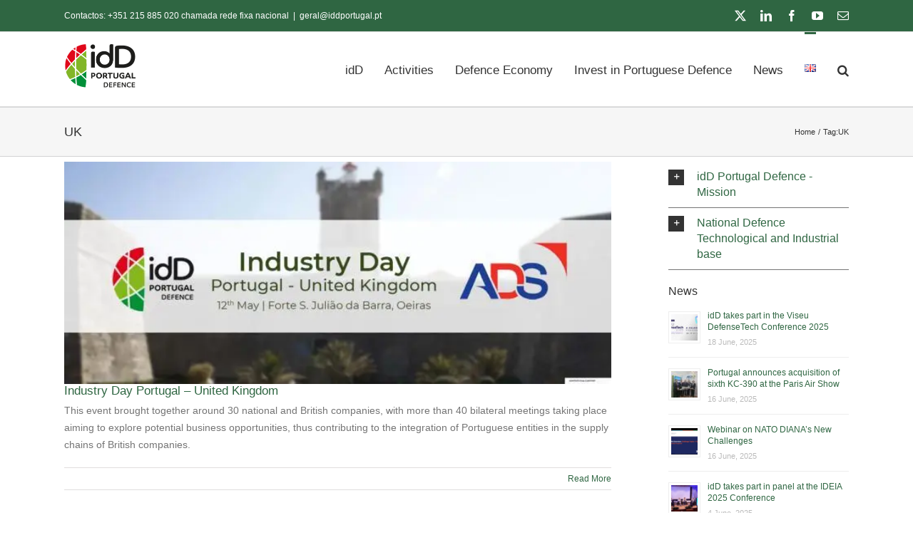

--- FILE ---
content_type: text/html; charset=UTF-8
request_url: https://www.iddportugal.pt/en/tag/uk-en/
body_size: 11603
content:
<!DOCTYPE html><html class="avada-html-layout-wide avada-html-header-position-top avada-html-is-archive" lang="en-GB" prefix="og: http://ogp.me/ns# fb: http://ogp.me/ns/fb#"><head><meta http-equiv="X-UA-Compatible" content="IE=edge" /><meta http-equiv="Content-Type" content="text/html; charset=utf-8"/><meta name="viewport" content="width=device-width, initial-scale=1" /><title>UK &#8211; idD Portugal Defence</title><meta name='robots' content='max-image-preview:large' /><link rel='dns-prefetch' href='//cdn.elementor.com' /><link rel='dns-prefetch' href='//www.googletagmanager.com' /><link rel="alternate" type="application/rss+xml" title="idD Portugal Defence &raquo; Feed" href="https://www.iddportugal.pt/en/feed/" /><link rel="icon" href="https://www.iddportugal.pt/wp-content/uploads/2017/03/idD-Logo-57px.png" type="image/png" /><link rel="apple-touch-icon" sizes="180x180" href="https://www.iddportugal.pt/wp-content/uploads/2024/11/apple-touch-icon.png" type="image/png"><link rel="icon" sizes="192x192" href="https://www.iddportugal.pt/wp-content/uploads/2024/11/web-app-manifest-192x192-1.png" type="image/png"><link rel="alternate" type="application/rss+xml" title="idD Portugal Defence &raquo; UK Tag Feed" href="https://www.iddportugal.pt/en/tag/uk-en/feed/" /><meta property="og:locale" content="en_GB"/><meta property="og:type" content="article"/><meta property="og:site_name" content="idD Portugal Defence"/><meta property="og:title" content="  UK"/><meta property="og:url" content="https://www.iddportugal.pt/en/industry-day-portugal-united-kingdom/"/><meta property="og:image" content="https://www.iddportugal.pt/wp-content/uploads/2022/05/Industry-Day-Portugal-United-Kingdom-12-Maio-.jpg"/><meta property="og:image:width" content="1920"/><meta property="og:image:height" content="1080"/><meta property="og:image:type" content="image/jpeg"/><!-- <link data-optimized="2" rel="stylesheet" href="https://www.iddportugal.pt/wp-content/litespeed/css/227637320d91213af0990bdecda12eb9.css?ver=a914a" /> -->
<link rel="stylesheet" type="text/css" href="//www.iddportugal.pt/wp-content/cache/wpfc-minified/ftyzto5x/ha9ck.css" media="all"/> <script src='//www.iddportugal.pt/wp-content/cache/wpfc-minified/77y0y2fk/ha5wk.js' type="text/javascript"></script>
<!-- <script type="text/javascript" src="https://www.iddportugal.pt/wp-includes/js/jquery/jquery.min.js" id="jquery-core-js"></script> -->
<script type="text/javascript" src="https://www.googletagmanager.com/gtag/js?id=GT-WB74G7H" id="google_gtagjs-js" defer data-deferred="1"></script> <script type="text/javascript" id="google_gtagjs-js-after" src="[data-uri]" defer></script> <link rel="https://api.w.org/" href="https://www.iddportugal.pt/wp-json/" /><link rel="alternate" title="JSON" type="application/json" href="https://www.iddportugal.pt/wp-json/wp/v2/tags/1369" /><link rel="EditURI" type="application/rsd+xml" title="RSD" href="https://www.iddportugal.pt/xmlrpc.php?rsd" /><meta name="generator" content="WordPress 6.9" /><meta name="generator" content="Site Kit by Google 1.170.0" /><link rel="preload" href="https://www.iddportugal.pt/wp-content/themes/Avada/includes/lib/assets/fonts/icomoon/awb-icons.woff" as="font" type="font/woff" crossorigin><link rel="preload" href="//www.iddportugal.pt/wp-content/themes/Avada/includes/lib/assets/fonts/fontawesome/webfonts/fa-solid-900.woff2" as="font" type="font/woff2" crossorigin>
<script>(function(w,d,s,l,i){w[l]=w[l]||[];w[l].push({'gtm.start':
new Date().getTime(),event:'gtm.js'});var f=d.getElementsByTagName(s)[0],
j=d.createElement(s),dl=l!='dataLayer'?'&l='+l:'';j.async=true;j.src=
'https://www.googletagmanager.com/gtm.js?id='+i+dl;f.parentNode.insertBefore(j,f);
})(window,document,'script','dataLayer','GTM-NDB3JGP');</script> <link rel="icon" type="image/png" href="/favicon-96x96.png" sizes="96x96" /><link rel="icon" type="image/svg+xml" href="/favicon.svg" /><link rel="shortcut icon" href="/favicon.ico" /><link rel="apple-touch-icon" sizes="180x180" href="/apple-touch-icon.png" /><meta name="apple-mobile-web-app-title" content="idD Portugal Defence" /><link rel="manifest" href="/site.webmanifest" /></head><body class="archive tag tag-uk-en tag-1369 wp-theme-Avada ally-default has-sidebar fusion-image-hovers fusion-pagination-sizing fusion-button_type-flat fusion-button_span-no fusion-button_gradient-linear avada-image-rollover-circle-yes avada-image-rollover-yes avada-image-rollover-direction-left fusion-body ltr fusion-sticky-header no-tablet-sticky-header no-mobile-sticky-header no-mobile-slidingbar no-mobile-totop fusion-disable-outline fusion-sub-menu-fade mobile-logo-pos-left layout-wide-mode avada-has-boxed-modal-shadow- layout-scroll-offset-full avada-has-zero-margin-offset-top fusion-top-header menu-text-align-center mobile-menu-design-modern fusion-show-pagination-text fusion-header-layout-v3 avada-responsive avada-footer-fx-none avada-menu-highlight-style-bar fusion-search-form-classic fusion-main-menu-search-overlay fusion-avatar-square avada-dropdown-styles avada-blog-layout- avada-blog-archive-layout- avada-header-shadow-no avada-menu-icon-position-left avada-has-megamenu-shadow avada-has-mainmenu-dropdown-divider avada-has-main-nav-search-icon avada-has-breadcrumb-mobile-hidden avada-has-titlebar-bar_and_content avada-has-pagination-width_height avada-flyout-menu-direction-left avada-ec-views-v1 awb-link-decoration" data-awb-post-id="28192"><nav aria-label="Skip to content navigation">
<a class="ea11y-skip-to-content-link"
href="#content"
tabindex="-1"
onclick="onSkipLinkClick()"
>
Skip to content
<svg width="24" height="24" viewBox="0 0 24 24" fill="none" role="presentation">
<path d="M18 6V12C18 12.7956 17.6839 13.5587 17.1213 14.1213C16.5587 14.6839 15.7956 15 15 15H5M5 15L9 11M5 15L9 19"
stroke="black"
stroke-width="1.5"
stroke-linecap="round"
stroke-linejoin="round"
/>
</svg>
</a><div class="ea11y-skip-to-content-backdrop"></div></nav><a class="skip-link screen-reader-text" href="#content">Skip to content</a><div id="boxed-wrapper"><div id="wrapper" class="fusion-wrapper"><div id="home" style="position:relative;top:-1px;"></div><header class="fusion-header-wrapper"><div class="fusion-header-v3 fusion-logo-alignment fusion-logo-left fusion-sticky-menu- fusion-sticky-logo- fusion-mobile-logo-1  fusion-mobile-menu-design-modern"><div class="fusion-secondary-header"><div class="fusion-row"><div class="fusion-alignleft"><div class="fusion-contact-info"><span class="fusion-contact-info-phone-number">Contactos: +351 215 885 020 chamada rede fixa nacional</span><span class="fusion-header-separator">|</span><span class="fusion-contact-info-email-address"><a href="mailto:g&#101;&#114;&#97;&#108;&#64;i&#100;&#100;&#112;o&#114;tu&#103;&#97;l&#46;p&#116;">g&#101;&#114;&#97;&#108;&#64;i&#100;&#100;&#112;o&#114;tu&#103;&#97;l&#46;p&#116;</a></span></div></div><div class="fusion-alignright"><div class="fusion-social-links-header"><div class="fusion-social-networks"><div class="fusion-social-networks-wrapper"><a  class="fusion-social-network-icon fusion-tooltip fusion-twitter awb-icon-twitter" style data-placement="bottom" data-title="X" data-toggle="tooltip" title="X" href="https://twitter.com/idDPortugal" target="_blank" rel="noopener noreferrer"><span class="screen-reader-text">X</span></a><a  class="fusion-social-network-icon fusion-tooltip fusion-linkedin awb-icon-linkedin" style data-placement="bottom" data-title="LinkedIn" data-toggle="tooltip" title="LinkedIn" href="https://www.linkedin.com/company/9198776/" target="_blank" rel="noopener noreferrer"><span class="screen-reader-text">LinkedIn</span></a><a  class="fusion-social-network-icon fusion-tooltip fusion-facebook awb-icon-facebook" style data-placement="bottom" data-title="Facebook" data-toggle="tooltip" title="Facebook" href="https://www.facebook.com/IdDPortugal/" target="_blank" rel="noreferrer"><span class="screen-reader-text">Facebook</span></a><a  class="fusion-social-network-icon fusion-tooltip fusion-youtube awb-icon-youtube" style data-placement="bottom" data-title="YouTube" data-toggle="tooltip" title="YouTube" href="https://www.youtube.com/channel/UCK_1T2jnVF0pMMO6GN-pmEA" target="_blank" rel="noopener noreferrer"><span class="screen-reader-text">YouTube</span></a><a  class="fusion-social-network-icon fusion-tooltip fusion-mail awb-icon-mail" style data-placement="bottom" data-title="Email" data-toggle="tooltip" title="Email" href="mailto:&#103;&#101;&#114;&#097;l&#064;&#105;d&#100;&#112;o&#114;tug&#097;l&#046;p&#116;" target="_self" rel="noopener noreferrer"><span class="screen-reader-text">Email</span></a></div></div></div></div></div></div><div class="fusion-header-sticky-height"></div><div class="fusion-header"><div class="fusion-row"><div class="fusion-logo" data-margin-top="15px" data-margin-bottom="15px" data-margin-left="0px" data-margin-right="0px">
<a class="fusion-logo-link"  href="https://www.iddportugal.pt/en/" >
<img data-lazyloaded="1" src="[data-uri]" data-src="https://www.iddportugal.pt/wp-content/uploads/2024/11/Logo-idD-Portugal-Defence_Prancheta-1_Prancheta-1.png" data-srcset="https://www.iddportugal.pt/wp-content/uploads/2024/11/Logo-idD-Portugal-Defence_Prancheta-1_Prancheta-1.png 1x, https://www.iddportugal.pt/wp-content/uploads/2024/11/Logo-idD-Portugal-Defence-Retina_Prancheta-1.png 2x" width="130" height="85" style="max-height:85px;height:auto;" alt="idD Portugal Defence Logo" data-retina_logo_url="https://www.iddportugal.pt/wp-content/uploads/2024/11/Logo-idD-Portugal-Defence-Retina_Prancheta-1.png" class="fusion-standard-logo" />
<img data-lazyloaded="1" src="[data-uri]" data-src="https://www.iddportugal.pt/wp-content/uploads/2024/11/Logo-idD-Portugal-Defence_Prancheta-1_Prancheta-1.png" data-srcset="https://www.iddportugal.pt/wp-content/uploads/2024/11/Logo-idD-Portugal-Defence_Prancheta-1_Prancheta-1.png 1x, https://www.iddportugal.pt/wp-content/uploads/2024/11/Logo-idD-Portugal-Defence-Retina_Prancheta-1.png 2x" width="130" height="85" style="max-height:85px;height:auto;" alt="idD Portugal Defence Logo" data-retina_logo_url="https://www.iddportugal.pt/wp-content/uploads/2024/11/Logo-idD-Portugal-Defence-Retina_Prancheta-1.png" class="fusion-mobile-logo" />
</a></div><nav class="fusion-main-menu" aria-label="Main Menu"><div class="fusion-overlay-search"><form role="search" class="searchform fusion-search-form  fusion-search-form-classic" method="get" action="https://www.iddportugal.pt/en/"><div class="fusion-search-form-content"><div class="fusion-search-field search-field">
<label><span class="screen-reader-text">Search for:</span>
<input type="search" value="" name="s" class="s" placeholder="Search..." required aria-required="true" aria-label="Search..."/>
</label></div><div class="fusion-search-button search-button">
<input type="submit" class="fusion-search-submit searchsubmit" aria-label="Search" value="&#xf002;" /></div></div></form><div class="fusion-search-spacer"></div><a href="#" role="button" aria-label="Close Search" class="fusion-close-search"></a></div><ul id="menu-menu-ingles" class="fusion-menu"><li  id="menu-item-30213"  class="menu-item menu-item-type-custom menu-item-object-custom menu-item-has-children menu-item-30213 fusion-dropdown-menu"  data-item-id="30213"><a  href="#" class="fusion-bar-highlight"><span class="menu-text">idD</span></a><ul class="sub-menu"><li  id="menu-item-25238"  class="menu-item menu-item-type-post_type menu-item-object-page menu-item-25238 fusion-dropdown-submenu" ><a  href="https://www.iddportugal.pt/en/about-us/" class="fusion-bar-highlight"><span>About idD</span></a></li><li  id="menu-item-25361"  class="menu-item menu-item-type-post_type menu-item-object-page menu-item-25361 fusion-dropdown-submenu" ><a  href="https://www.iddportugal.pt/en/about-us/affiliated-companies/" class="fusion-bar-highlight"><span>Affiliated companies</span></a></li><li  id="menu-item-25366"  class="menu-item menu-item-type-post_type menu-item-object-page menu-item-25366 fusion-dropdown-submenu" ><a  href="https://www.iddportugal.pt/en/about-us/demilitarisation-and-deactivation-of-energy-materials/" class="fusion-bar-highlight"><span>Demilitarisation and Deactivation of Energy Materials</span></a></li><li  id="menu-item-25241"  class="menu-item menu-item-type-post_type menu-item-object-page menu-item-25241 fusion-dropdown-submenu" ><a  href="https://www.iddportugal.pt/en/contacts/" class="fusion-bar-highlight"><span>Contacts</span></a></li></ul></li><li  id="menu-item-25245"  class="menu-item menu-item-type-post_type menu-item-object-page menu-item-has-children menu-item-25245 fusion-dropdown-menu"  data-item-id="25245"><a  href="https://www.iddportugal.pt/en/activities/" class="fusion-bar-highlight"><span class="menu-text">Activities</span></a><ul class="sub-menu"><li  id="menu-item-25356"  class="menu-item menu-item-type-post_type menu-item-object-page menu-item-25356 fusion-dropdown-submenu" ><a  href="https://www.iddportugal.pt/en/activities/academia-do-arsenal/" class="fusion-bar-highlight"><span>Academia do Arsenal</span></a></li><li  id="menu-item-25269"  class="menu-item menu-item-type-post_type menu-item-object-page menu-item-25269 fusion-dropdown-submenu" ><a  href="https://www.iddportugal.pt/en/activities/caih/" class="fusion-bar-highlight"><span>Cyber Academia and Innovation Hub</span></a></li><li  id="menu-item-25264"  class="menu-item menu-item-type-post_type menu-item-object-page menu-item-25264 fusion-dropdown-submenu" ><a  href="https://www.iddportugal.pt/en/activities/defence4tech/" class="fusion-bar-highlight"><span>Defence4Tech Hub</span></a></li></ul></li><li  id="menu-item-25286"  class="menu-item menu-item-type-post_type menu-item-object-page menu-item-has-children menu-item-25286 fusion-dropdown-menu"  data-item-id="25286"><a  href="https://www.iddportugal.pt/en/defence-economy/" class="fusion-bar-highlight"><span class="menu-text">Defence Economy</span></a><ul class="sub-menu"><li  id="menu-item-25287"  class="menu-item menu-item-type-custom menu-item-object-custom menu-item-25287 fusion-dropdown-submenu" ><a  target="_blank" rel="noopener noreferrer" href="https://www.iddportugal.pt/wp-content/uploads/2025/12/Factsheet-Economia-de-Defesa-EN-2023-28nov25.pdf" class="fusion-bar-highlight"><span>The Defence Economy in numbers</span></a></li><li  id="menu-item-26833"  class="menu-item menu-item-type-custom menu-item-object-custom menu-item-26833 fusion-dropdown-submenu" ><a  href="https://www.iddportugal.pt/wp-content/uploads/2026/01/Defence-Industrial-Capabilities-in-Portugal-v3.pdf" class="fusion-bar-highlight"><span>Defence Industrial Capabilities in Portugal</span></a></li></ul></li><li  id="menu-item-34142"  class="menu-item menu-item-type-custom menu-item-object-custom menu-item-34142"  data-item-id="34142"><a  href="https://www.iddportugal.pt/wp-content/uploads/2025/10/Invest-in-Portugal-Defence-2025.pdf" class="fusion-bar-highlight"><span class="menu-text">Invest in Portuguese Defence</span></a></li><li  id="menu-item-25479"  class="menu-item menu-item-type-post_type menu-item-object-page menu-item-25479"  data-item-id="25479"><a  href="https://www.iddportugal.pt/en/news/" class="fusion-bar-highlight"><span class="menu-text">News</span></a></li><li  id="menu-item-25233"  class="pll-parent-menu-item menu-item menu-item-type-custom menu-item-object-custom current-menu-parent menu-item-has-children menu-item-25233 fusion-dropdown-menu"  data-classes="pll-parent-menu-item" data-item-id="25233"><a  href="#pll_switcher" class="fusion-bar-highlight"><span class="menu-text"><img src="[data-uri]" alt="English" width="16" height="11" style="width: 16px; height: 11px;" /></span></a><ul class="sub-menu"><li  id="menu-item-25233-pt"  class="lang-item lang-item-406 lang-item-pt no-translation lang-item-first menu-item menu-item-type-custom menu-item-object-custom menu-item-25233-pt fusion-dropdown-submenu"  data-classes="lang-item"><a  href="https://www.iddportugal.pt/" class="fusion-bar-highlight" hreflang="pt-PT" lang="pt-PT"><span><img src="[data-uri]" alt="Português" width="16" height="11" style="width: 16px; height: 11px;" /></span></a></li><li  id="menu-item-25233-en"  class="lang-item lang-item-853 lang-item-en current-lang menu-item menu-item-type-custom menu-item-object-custom menu-item-25233-en fusion-dropdown-submenu"  data-classes="lang-item"><a  href="https://www.iddportugal.pt/en/tag/uk-en/" class="fusion-bar-highlight" hreflang="en-GB" lang="en-GB"><span><img src="[data-uri]" alt="English" width="16" height="11" style="width: 16px; height: 11px;" /></span></a></li></ul></li><li class="fusion-custom-menu-item fusion-main-menu-search fusion-search-overlay"><a class="fusion-main-menu-icon fusion-bar-highlight" href="#" aria-label="Search" data-title="Search" title="Search" role="button" aria-expanded="false"></a></li></ul></nav><div class="fusion-mobile-menu-icons">
<a href="#" class="fusion-icon awb-icon-bars" aria-label="Toggle mobile menu" aria-expanded="false"></a></div><nav class="fusion-mobile-nav-holder fusion-mobile-menu-text-align-left" aria-label="Main Menu Mobile"></nav></div></div></div><div class="fusion-clearfix"></div></header><div id="sliders-container" class="fusion-slider-visibility"></div><section class="avada-page-titlebar-wrapper" aria-labelledby="awb-ptb-heading"><div class="fusion-page-title-bar fusion-page-title-bar-none fusion-page-title-bar-left"><div class="fusion-page-title-row"><div class="fusion-page-title-wrapper"><div class="fusion-page-title-captions"><h1 id="awb-ptb-heading" class="entry-title">UK</h1></div><div class="fusion-page-title-secondary"><nav class="fusion-breadcrumbs" aria-label="Breadcrumb"><ol class="awb-breadcrumb-list"><li class="fusion-breadcrumb-item awb-breadcrumb-sep awb-home" ><a href="https://www.iddportugal.pt/en" class="fusion-breadcrumb-link"><span >Home</span></a></li><li class="fusion-breadcrumb-item" ><span >Tag:</span></li><li class="fusion-breadcrumb-item"  aria-current="page"><span  class="breadcrumb-leaf">UK</span></li></ol></nav></div></div></div></div></section><main id="main" class="clearfix "><div class="fusion-row" style=""><section id="content" class="" style="float: left;"><div id="posts-container" class="fusion-blog-archive fusion-blog-layout--wrapper fusion-clearfix"><div class="fusion-posts-container fusion-blog-layout- fusion-blog-pagination fusion-blog-rollover " data-pages="1"><article id="post-28192" class="fusion-post-  post fusion-clearfix post-28192 type-post status-publish format-standard has-post-thumbnail hentry category-news tag-ads-group-en tag-idd-portugal-defence-en tag-industry-day-en tag-uk-en"><div class="fusion-flexslider flexslider fusion-flexslider-loading fusion-post-slideshow"><ul class="slides"><li><div  class="fusion-image-wrapper fusion-image-size-fixed" aria-haspopup="true">
<img data-lazyloaded="1" src="[data-uri]" width="669" height="272" data-src="https://www.iddportugal.pt/wp-content/uploads/2022/05/Industry-Day-Portugal-United-Kingdom-12-Maio--669x272.jpg.webp" class="attachment-blog-large size-blog-large wp-post-image" alt="" decoding="async" fetchpriority="high" /><div class="fusion-rollover"><div class="fusion-rollover-content"><a class="fusion-rollover-link" href="https://www.iddportugal.pt/en/industry-day-portugal-united-kingdom/">Industry Day Portugal – United Kingdom</a><div class="fusion-rollover-sep"></div>
<a class="fusion-rollover-gallery" href="https://www.iddportugal.pt/wp-content/uploads/2022/05/Industry-Day-Portugal-United-Kingdom-12-Maio-.jpg" data-options="" data-id="28192" data-rel="iLightbox[gallery]" data-title="Industry Day Portugal United Kingdom" data-caption="">
Gallery					</a><h4 class="fusion-rollover-title">
<a class="fusion-rollover-title-link" href="https://www.iddportugal.pt/en/industry-day-portugal-united-kingdom/">
Industry Day Portugal – United Kingdom					</a></h4><div class="fusion-rollover-categories"><a href="https://www.iddportugal.pt/en/category/news/" rel="tag">News</a></div>
<a class="fusion-link-wrapper" href="https://www.iddportugal.pt/en/industry-day-portugal-united-kingdom/" aria-label="Industry Day Portugal – United Kingdom"></a></div></div></div></li></ul></div><div class="fusion-post-content post-content"><h2 class="entry-title fusion-post-title"><a href="https://www.iddportugal.pt/en/industry-day-portugal-united-kingdom/">Industry Day Portugal – United Kingdom</a></h2><div class="fusion-post-content-container"><p>This event brought together around 30 national and British companies, with more than 40 bilateral meetings taking place aiming to explore potential business opportunities, thus contributing to the integration of Portuguese entities in the supply chains of British companies.</p></div></div><div class="fusion-meta-info"><div class="fusion-alignright">
<a href="https://www.iddportugal.pt/en/industry-day-portugal-united-kingdom/" class="fusion-read-more" aria-label="More on Industry Day Portugal – United Kingdom">
Read More									</a></div></div></article></div></div></section><aside id="sidebar" class="sidebar fusion-widget-area fusion-content-widget-area fusion-sidebar-right fusion-blogsidebar" style="float: right;" data=""><section id="text-25" class="widget widget_text" style="border-style: solid;border-color:transparent;border-width:0px;"><div class="textwidget"><div class="accordian fusion-accordian" style="--awb-border-size:1px;--awb-icon-size:13px;--awb-content-font-size:14px;--awb-icon-alignment:left;--awb-hover-color:#f9f9f9;--awb-border-color:#cccccc;--awb-background-color:#ffffff;--awb-divider-color:#e0dede;--awb-divider-hover-color:#e0dede;--awb-icon-color:#ffffff;--awb-title-color:#2f6642;--awb-content-color:#747474;--awb-icon-box-color:#333333;--awb-toggle-hover-accent-color:#65bc7b;--awb-title-font-family:Arial, Helvetica, sans-serif;--awb-title-font-weight:400;--awb-title-font-style:normal;--awb-title-font-size:16px;--awb-content-font-family:Arial, Helvetica, sans-serif;--awb-content-font-style:normal;--awb-content-font-weight:400;"><div class="panel-group fusion-toggle-icon-boxed" id="accordion--1"></div></div><div class="fusion-panel panel-default panel-d2d93982e32bde7ac fusion-toggle-has-divider"><div class="panel-heading"><h4 class="panel-title toggle" id="toggle_d2d93982e32bde7ac"><a aria-expanded="false" aria-controls="d2d93982e32bde7ac" role="button" data-toggle="collapse" data-parent="#accordion--2" data-target="#d2d93982e32bde7ac" href="#d2d93982e32bde7ac"><span class="fusion-toggle-icon-wrapper" aria-hidden="true"><i class="fa-fusion-box active-icon awb-icon-minus" aria-hidden="true"></i><i class="fa-fusion-box inactive-icon awb-icon-plus" aria-hidden="true"></i></span><span class="fusion-toggle-heading">idD Portugal Defence - Mission</span></a></h4></div><div id="d2d93982e32bde7ac" class="panel-collapse collapse " aria-labelledby="toggle_d2d93982e32bde7ac"><div class="panel-body toggle-content fusion-clearfix">idD Portugal Defence mission is to carry out sectoral defence policies by consolidating a public business decision center capable of leveraging the new national and European financial instruments in a line of value creation in the context of a new European defence policy, while taking into account the rationalisation and economic feasibility of the public shares in the Defence industry/sector.</div></div></div><div class="fusion-panel panel-default panel-dda76d9a099b53b7e fusion-toggle-has-divider"><div class="panel-heading"><h4 class="panel-title toggle" id="toggle_dda76d9a099b53b7e"><a aria-expanded="false" aria-controls="dda76d9a099b53b7e" role="button" data-toggle="collapse" data-parent="#accordion--2" data-target="#dda76d9a099b53b7e" href="#dda76d9a099b53b7e"><span class="fusion-toggle-icon-wrapper" aria-hidden="true"><i class="fa-fusion-box active-icon awb-icon-minus" aria-hidden="true"></i><i class="fa-fusion-box inactive-icon awb-icon-plus" aria-hidden="true"></i></span><span class="fusion-toggle-heading">National Defence Technological and Industrial base</span></a></h4></div><div id="dda76d9a099b53b7e" class="panel-collapse collapse " aria-labelledby="toggle_dda76d9a099b53b7e"><div class="panel-body toggle-content fusion-clearfix">The National Defence Technological and Industrial base is a group of companies with competitive and extremely innovative skills, with flexible structures and great experience in Defence and Security markets.<a href="https://btid.iddportugal.pt" target="_blank" rel="noopener">More info about DTIB here.</a></div></div></div></div></section><section id="rpwe_widget-3" class="widget rpwe_widget recent-posts-extended" style="border-style: solid;border-color:transparent;border-width:0px;"><div class="heading"><h4 class="widget-title">News</h4></div><div  class="rpwe-block"><ul class="rpwe-ul"><li class="rpwe-li rpwe-clearfix"><a class="rpwe-img" href="https://www.iddportugal.pt/en/idd-takes-part-in-the-viseu-defensetech-conference-2025/" target="_self"><img data-lazyloaded="1" src="[data-uri]" class="rpwe-alignleft rpwe-thumb" data-src="https://www.iddportugal.pt/wp-content/uploads/2025/06/WEB_Banner_Viseu-DefenseTech_2025-45x45.jpg" alt="idD takes part in the Viseu DefenseTech Conference 2025" height="45" width="45" loading="lazy" decoding="async"></a><h3 class="rpwe-title"><a href="https://www.iddportugal.pt/en/idd-takes-part-in-the-viseu-defensetech-conference-2025/" target="_self">idD takes part in the Viseu DefenseTech Conference 2025</a></h3><time class="rpwe-time published" datetime="2025-06-18T10:03:11+00:00">18 June, 2025</time></li><li class="rpwe-li rpwe-clearfix"><a class="rpwe-img" href="https://www.iddportugal.pt/en/portugal-announces-acquisition-of-sixth-kc-390-at-the-paris-air-show/" target="_self"><img data-lazyloaded="1" src="[data-uri]" class="rpwe-alignleft rpwe-thumb" data-src="https://www.iddportugal.pt/wp-content/uploads/2025/06/1-45x45.jpg" alt="Portugal announces acquisition of sixth KC-390 at the Paris Air Show" height="45" width="45" loading="lazy" decoding="async"></a><h3 class="rpwe-title"><a href="https://www.iddportugal.pt/en/portugal-announces-acquisition-of-sixth-kc-390-at-the-paris-air-show/" target="_self">Portugal announces acquisition of sixth KC-390 at the Paris Air Show</a></h3><time class="rpwe-time published" datetime="2025-06-16T16:06:19+00:00">16 June, 2025</time></li><li class="rpwe-li rpwe-clearfix"><a class="rpwe-img" href="https://www.iddportugal.pt/en/webinar-on-nato-dianas-new-challenges/" target="_self"><img data-lazyloaded="1" src="[data-uri]" class="rpwe-alignleft rpwe-thumb" data-src="https://www.iddportugal.pt/wp-content/uploads/2025/06/1-45x45.png" alt="Webinar on NATO DIANA’s New Challenges" height="45" width="45" loading="lazy" decoding="async"></a><h3 class="rpwe-title"><a href="https://www.iddportugal.pt/en/webinar-on-nato-dianas-new-challenges/" target="_self">Webinar on NATO DIANA’s New Challenges</a></h3><time class="rpwe-time published" datetime="2025-06-16T09:03:59+00:00">16 June, 2025</time></li><li class="rpwe-li rpwe-clearfix"><a class="rpwe-img" href="https://www.iddportugal.pt/en/idd-takes-part-in-panel-at-the-ideia-2025-conference/" target="_self"><img data-lazyloaded="1" src="[data-uri]" class="rpwe-alignleft rpwe-thumb" data-src="https://www.iddportugal.pt/wp-content/uploads/2025/06/1-min-min-45x45.png" alt="idD takes part in panel at the IDEIA 2025 Conference" height="45" width="45" loading="lazy" decoding="async"></a><h3 class="rpwe-title"><a href="https://www.iddportugal.pt/en/idd-takes-part-in-panel-at-the-ideia-2025-conference/" target="_self">idD takes part in panel at the IDEIA 2025 Conference</a></h3><time class="rpwe-time published" datetime="2025-06-04T09:01:38+00:00">4 June, 2025</time></li></ul></div></section></aside></div></main><div class="fusion-footer"><footer id="footer" class="fusion-footer-copyright-area"><div class="fusion-row"><div class="fusion-copyright-content"><div class="fusion-copyright-notice"><div>
© Copyright 2025 idD Portugal Defence | All Rights Reserved | <a href="https://www.iddportugal.pt/en/legal-information/" target="_blank">Legal Information</a></div></div><div class="fusion-social-links-footer"><div class="fusion-social-networks"><div class="fusion-social-networks-wrapper"><a  class="fusion-social-network-icon fusion-tooltip fusion-twitter awb-icon-twitter" style data-placement="top" data-title="X" data-toggle="tooltip" title="X" href="https://twitter.com/idDPortugal" target="_blank" rel="noopener noreferrer"><span class="screen-reader-text">X</span></a><a  class="fusion-social-network-icon fusion-tooltip fusion-linkedin awb-icon-linkedin" style data-placement="top" data-title="LinkedIn" data-toggle="tooltip" title="LinkedIn" href="https://www.linkedin.com/company/9198776/" target="_blank" rel="noopener noreferrer"><span class="screen-reader-text">LinkedIn</span></a><a  class="fusion-social-network-icon fusion-tooltip fusion-facebook awb-icon-facebook" style data-placement="top" data-title="Facebook" data-toggle="tooltip" title="Facebook" href="https://www.facebook.com/IdDPortugal/" target="_blank" rel="noreferrer"><span class="screen-reader-text">Facebook</span></a><a  class="fusion-social-network-icon fusion-tooltip fusion-youtube awb-icon-youtube" style data-placement="top" data-title="YouTube" data-toggle="tooltip" title="YouTube" href="https://www.youtube.com/channel/UCK_1T2jnVF0pMMO6GN-pmEA" target="_blank" rel="noopener noreferrer"><span class="screen-reader-text">YouTube</span></a><a  class="fusion-social-network-icon fusion-tooltip fusion-mail awb-icon-mail" style data-placement="top" data-title="Email" data-toggle="tooltip" title="Email" href="mailto:&#103;er&#097;&#108;&#064;&#105;&#100;d&#112;&#111;&#114;t&#117;&#103;al&#046;&#112;t" target="_self" rel="noopener noreferrer"><span class="screen-reader-text">Email</span></a></div></div></div></div></div></footer></div></div></div>
<a class="fusion-one-page-text-link fusion-page-load-link" tabindex="-1" href="#" aria-hidden="true">Page load link</a><div class="avada-footer-scripts"> <script type="speculationrules">{"prefetch":[{"source":"document","where":{"and":[{"href_matches":"/*"},{"not":{"href_matches":["/wp-*.php","/wp-admin/*","/wp-content/uploads/*","/wp-content/*","/wp-content/plugins/*","/wp-content/themes/Avada/*","/*\\?(.+)"]}},{"not":{"selector_matches":"a[rel~=\"nofollow\"]"}},{"not":{"selector_matches":".no-prefetch, .no-prefetch a"}}]},"eagerness":"conservative"}]}</script> <script type="text/javascript" src="https://cdn.elementor.com/a11y/widget.js?api_key=ea11y-d14646e8-3018-4455-a5b1-3d5f1679effc&amp;ver=4.0.0" id="ea11y-widget-js"referrerPolicy="origin" defer data-deferred="1"></script> <script type="application/ld+json">{"@context":"https:\/\/schema.org","@type":"BreadcrumbList","itemListElement":[{"@type":"ListItem","position":1,"name":"Home","item":"https:\/\/www.iddportugal.pt\/en"}]}</script>
<noscript><iframe data-lazyloaded="1" src="about:blank" data-src="https://www.googletagmanager.com/ns.html?id=GTM-NDB3JGP"
height="0" width="0" style="display:none;visibility:hidden"></iframe></noscript></div><section class="to-top-container to-top-right" aria-labelledby="awb-to-top-label">
<a href="#" id="toTop" class="fusion-top-top-link">
<span id="awb-to-top-label" class="screen-reader-text">Go to Top</span></a></section> <script data-no-optimize="1">window.lazyLoadOptions=Object.assign({},{threshold:300},window.lazyLoadOptions||{});!function(t,e){"object"==typeof exports&&"undefined"!=typeof module?module.exports=e():"function"==typeof define&&define.amd?define(e):(t="undefined"!=typeof globalThis?globalThis:t||self).LazyLoad=e()}(this,function(){"use strict";function e(){return(e=Object.assign||function(t){for(var e=1;e<arguments.length;e++){var n,a=arguments[e];for(n in a)Object.prototype.hasOwnProperty.call(a,n)&&(t[n]=a[n])}return t}).apply(this,arguments)}function o(t){return e({},at,t)}function l(t,e){return t.getAttribute(gt+e)}function c(t){return l(t,vt)}function s(t,e){return function(t,e,n){e=gt+e;null!==n?t.setAttribute(e,n):t.removeAttribute(e)}(t,vt,e)}function i(t){return s(t,null),0}function r(t){return null===c(t)}function u(t){return c(t)===_t}function d(t,e,n,a){t&&(void 0===a?void 0===n?t(e):t(e,n):t(e,n,a))}function f(t,e){et?t.classList.add(e):t.className+=(t.className?" ":"")+e}function _(t,e){et?t.classList.remove(e):t.className=t.className.replace(new RegExp("(^|\\s+)"+e+"(\\s+|$)")," ").replace(/^\s+/,"").replace(/\s+$/,"")}function g(t){return t.llTempImage}function v(t,e){!e||(e=e._observer)&&e.unobserve(t)}function b(t,e){t&&(t.loadingCount+=e)}function p(t,e){t&&(t.toLoadCount=e)}function n(t){for(var e,n=[],a=0;e=t.children[a];a+=1)"SOURCE"===e.tagName&&n.push(e);return n}function h(t,e){(t=t.parentNode)&&"PICTURE"===t.tagName&&n(t).forEach(e)}function a(t,e){n(t).forEach(e)}function m(t){return!!t[lt]}function E(t){return t[lt]}function I(t){return delete t[lt]}function y(e,t){var n;m(e)||(n={},t.forEach(function(t){n[t]=e.getAttribute(t)}),e[lt]=n)}function L(a,t){var o;m(a)&&(o=E(a),t.forEach(function(t){var e,n;e=a,(t=o[n=t])?e.setAttribute(n,t):e.removeAttribute(n)}))}function k(t,e,n){f(t,e.class_loading),s(t,st),n&&(b(n,1),d(e.callback_loading,t,n))}function A(t,e,n){n&&t.setAttribute(e,n)}function O(t,e){A(t,rt,l(t,e.data_sizes)),A(t,it,l(t,e.data_srcset)),A(t,ot,l(t,e.data_src))}function w(t,e,n){var a=l(t,e.data_bg_multi),o=l(t,e.data_bg_multi_hidpi);(a=nt&&o?o:a)&&(t.style.backgroundImage=a,n=n,f(t=t,(e=e).class_applied),s(t,dt),n&&(e.unobserve_completed&&v(t,e),d(e.callback_applied,t,n)))}function x(t,e){!e||0<e.loadingCount||0<e.toLoadCount||d(t.callback_finish,e)}function M(t,e,n){t.addEventListener(e,n),t.llEvLisnrs[e]=n}function N(t){return!!t.llEvLisnrs}function z(t){if(N(t)){var e,n,a=t.llEvLisnrs;for(e in a){var o=a[e];n=e,o=o,t.removeEventListener(n,o)}delete t.llEvLisnrs}}function C(t,e,n){var a;delete t.llTempImage,b(n,-1),(a=n)&&--a.toLoadCount,_(t,e.class_loading),e.unobserve_completed&&v(t,n)}function R(i,r,c){var l=g(i)||i;N(l)||function(t,e,n){N(t)||(t.llEvLisnrs={});var a="VIDEO"===t.tagName?"loadeddata":"load";M(t,a,e),M(t,"error",n)}(l,function(t){var e,n,a,o;n=r,a=c,o=u(e=i),C(e,n,a),f(e,n.class_loaded),s(e,ut),d(n.callback_loaded,e,a),o||x(n,a),z(l)},function(t){var e,n,a,o;n=r,a=c,o=u(e=i),C(e,n,a),f(e,n.class_error),s(e,ft),d(n.callback_error,e,a),o||x(n,a),z(l)})}function T(t,e,n){var a,o,i,r,c;t.llTempImage=document.createElement("IMG"),R(t,e,n),m(c=t)||(c[lt]={backgroundImage:c.style.backgroundImage}),i=n,r=l(a=t,(o=e).data_bg),c=l(a,o.data_bg_hidpi),(r=nt&&c?c:r)&&(a.style.backgroundImage='url("'.concat(r,'")'),g(a).setAttribute(ot,r),k(a,o,i)),w(t,e,n)}function G(t,e,n){var a;R(t,e,n),a=e,e=n,(t=Et[(n=t).tagName])&&(t(n,a),k(n,a,e))}function D(t,e,n){var a;a=t,(-1<It.indexOf(a.tagName)?G:T)(t,e,n)}function S(t,e,n){var a;t.setAttribute("loading","lazy"),R(t,e,n),a=e,(e=Et[(n=t).tagName])&&e(n,a),s(t,_t)}function V(t){t.removeAttribute(ot),t.removeAttribute(it),t.removeAttribute(rt)}function j(t){h(t,function(t){L(t,mt)}),L(t,mt)}function F(t){var e;(e=yt[t.tagName])?e(t):m(e=t)&&(t=E(e),e.style.backgroundImage=t.backgroundImage)}function P(t,e){var n;F(t),n=e,r(e=t)||u(e)||(_(e,n.class_entered),_(e,n.class_exited),_(e,n.class_applied),_(e,n.class_loading),_(e,n.class_loaded),_(e,n.class_error)),i(t),I(t)}function U(t,e,n,a){var o;n.cancel_on_exit&&(c(t)!==st||"IMG"===t.tagName&&(z(t),h(o=t,function(t){V(t)}),V(o),j(t),_(t,n.class_loading),b(a,-1),i(t),d(n.callback_cancel,t,e,a)))}function $(t,e,n,a){var o,i,r=(i=t,0<=bt.indexOf(c(i)));s(t,"entered"),f(t,n.class_entered),_(t,n.class_exited),o=t,i=a,n.unobserve_entered&&v(o,i),d(n.callback_enter,t,e,a),r||D(t,n,a)}function q(t){return t.use_native&&"loading"in HTMLImageElement.prototype}function H(t,o,i){t.forEach(function(t){return(a=t).isIntersecting||0<a.intersectionRatio?$(t.target,t,o,i):(e=t.target,n=t,a=o,t=i,void(r(e)||(f(e,a.class_exited),U(e,n,a,t),d(a.callback_exit,e,n,t))));var e,n,a})}function B(e,n){var t;tt&&!q(e)&&(n._observer=new IntersectionObserver(function(t){H(t,e,n)},{root:(t=e).container===document?null:t.container,rootMargin:t.thresholds||t.threshold+"px"}))}function J(t){return Array.prototype.slice.call(t)}function K(t){return t.container.querySelectorAll(t.elements_selector)}function Q(t){return c(t)===ft}function W(t,e){return e=t||K(e),J(e).filter(r)}function X(e,t){var n;(n=K(e),J(n).filter(Q)).forEach(function(t){_(t,e.class_error),i(t)}),t.update()}function t(t,e){var n,a,t=o(t);this._settings=t,this.loadingCount=0,B(t,this),n=t,a=this,Y&&window.addEventListener("online",function(){X(n,a)}),this.update(e)}var Y="undefined"!=typeof window,Z=Y&&!("onscroll"in window)||"undefined"!=typeof navigator&&/(gle|ing|ro)bot|crawl|spider/i.test(navigator.userAgent),tt=Y&&"IntersectionObserver"in window,et=Y&&"classList"in document.createElement("p"),nt=Y&&1<window.devicePixelRatio,at={elements_selector:".lazy",container:Z||Y?document:null,threshold:300,thresholds:null,data_src:"src",data_srcset:"srcset",data_sizes:"sizes",data_bg:"bg",data_bg_hidpi:"bg-hidpi",data_bg_multi:"bg-multi",data_bg_multi_hidpi:"bg-multi-hidpi",data_poster:"poster",class_applied:"applied",class_loading:"litespeed-loading",class_loaded:"litespeed-loaded",class_error:"error",class_entered:"entered",class_exited:"exited",unobserve_completed:!0,unobserve_entered:!1,cancel_on_exit:!0,callback_enter:null,callback_exit:null,callback_applied:null,callback_loading:null,callback_loaded:null,callback_error:null,callback_finish:null,callback_cancel:null,use_native:!1},ot="src",it="srcset",rt="sizes",ct="poster",lt="llOriginalAttrs",st="loading",ut="loaded",dt="applied",ft="error",_t="native",gt="data-",vt="ll-status",bt=[st,ut,dt,ft],pt=[ot],ht=[ot,ct],mt=[ot,it,rt],Et={IMG:function(t,e){h(t,function(t){y(t,mt),O(t,e)}),y(t,mt),O(t,e)},IFRAME:function(t,e){y(t,pt),A(t,ot,l(t,e.data_src))},VIDEO:function(t,e){a(t,function(t){y(t,pt),A(t,ot,l(t,e.data_src))}),y(t,ht),A(t,ct,l(t,e.data_poster)),A(t,ot,l(t,e.data_src)),t.load()}},It=["IMG","IFRAME","VIDEO"],yt={IMG:j,IFRAME:function(t){L(t,pt)},VIDEO:function(t){a(t,function(t){L(t,pt)}),L(t,ht),t.load()}},Lt=["IMG","IFRAME","VIDEO"];return t.prototype={update:function(t){var e,n,a,o=this._settings,i=W(t,o);{if(p(this,i.length),!Z&&tt)return q(o)?(e=o,n=this,i.forEach(function(t){-1!==Lt.indexOf(t.tagName)&&S(t,e,n)}),void p(n,0)):(t=this._observer,o=i,t.disconnect(),a=t,void o.forEach(function(t){a.observe(t)}));this.loadAll(i)}},destroy:function(){this._observer&&this._observer.disconnect(),K(this._settings).forEach(function(t){I(t)}),delete this._observer,delete this._settings,delete this.loadingCount,delete this.toLoadCount},loadAll:function(t){var e=this,n=this._settings;W(t,n).forEach(function(t){v(t,e),D(t,n,e)})},restoreAll:function(){var e=this._settings;K(e).forEach(function(t){P(t,e)})}},t.load=function(t,e){e=o(e);D(t,e)},t.resetStatus=function(t){i(t)},t}),function(t,e){"use strict";function n(){e.body.classList.add("litespeed_lazyloaded")}function a(){console.log("[LiteSpeed] Start Lazy Load"),o=new LazyLoad(Object.assign({},t.lazyLoadOptions||{},{elements_selector:"[data-lazyloaded]",callback_finish:n})),i=function(){o.update()},t.MutationObserver&&new MutationObserver(i).observe(e.documentElement,{childList:!0,subtree:!0,attributes:!0})}var o,i;t.addEventListener?t.addEventListener("load",a,!1):t.attachEvent("onload",a)}(window,document);</script><script data-optimized="1" src="https://www.iddportugal.pt/wp-content/litespeed/js/1112c4aadc8925cd435565debf055c5f.js?ver=a914a" defer></script></body></html><!-- Page optimized by LiteSpeed Cache @2026-01-20 19:03:46 -->
<!-- Page supported by LiteSpeed Cache 7.7 on 2026-01-20 19:03:46 -->
<!-- QUIC.cloud CCSS in queue --><!-- WP Fastest Cache file was created in 0.600 seconds, on 20 January, 2026 @ 19:03 --><!-- need to refresh to see cached version -->